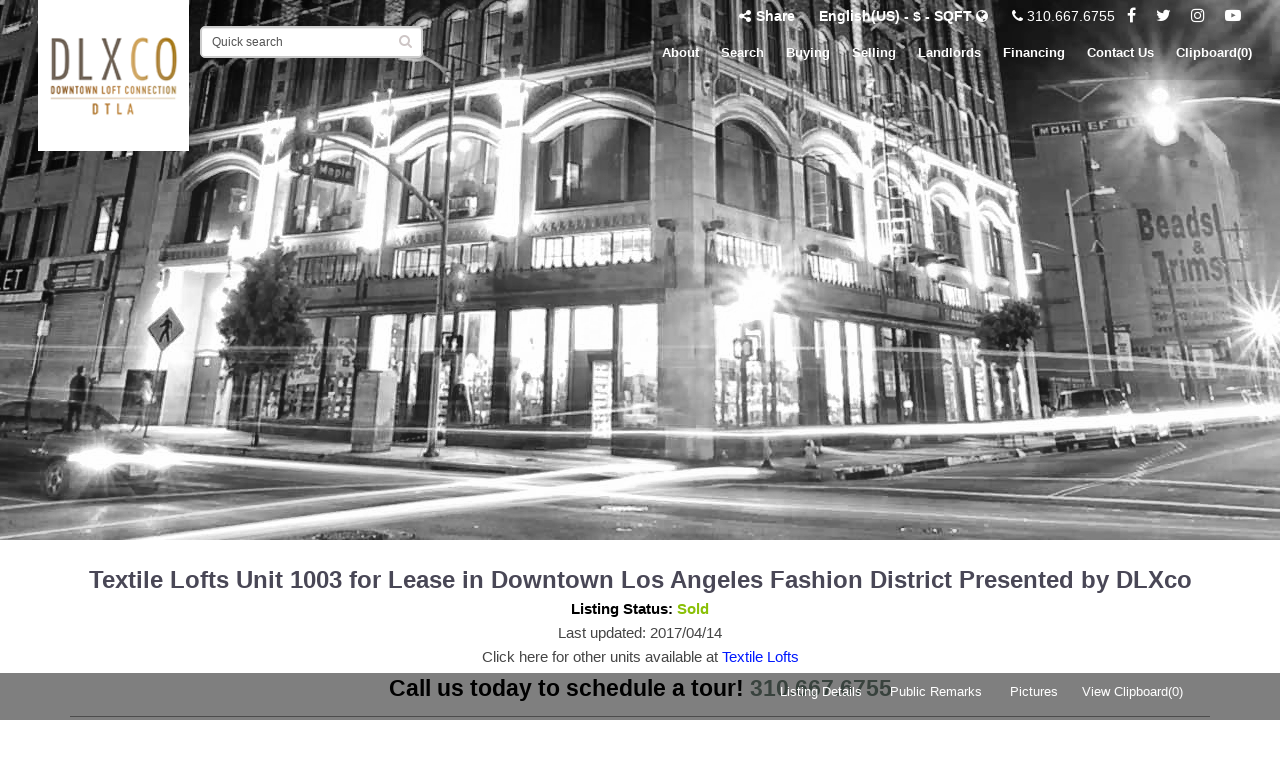

--- FILE ---
content_type: text/html; charset=UTF-8
request_url: https://www.downtownlaloftco.com/textile-lofts-condos-for-sale-lease-downtown-losangeles?mlsno=11-516153
body_size: 14072
content:

<!DOCTYPE html>
<html lang="en">
    <head>
    <meta charset="utf-8">
    <meta http-equiv="X-UA-Compatible" content="IE=edge">
    <meta name="viewport" content="width=device-width, initial-scale=1.0, user-scalable=1" />
    <meta name="google-site-verification" content="1E86UOcUX77ykWHUiqBrxmOpd05mI9y-iDxPMNTrCYo" />
    <link rel="shortcut icon" href="https://www.downtownlaloftco.com/favicon.ico">
    <link rel="icon" type="image/png" href="https://www.downtownlaloftco.com/images/favicon-32x32.png" sizes="32x32">
    <link rel="icon" type="image/png" href="https://www.downtownlaloftco.com/images/favicon-48x48.png" sizes="48x48">
    <link rel="icon" type="image/png" href="https://www.downtownlaloftco.com/images/favicon-16x16.png" sizes="16x16">
    <link rel="apple-touch-icon" sizes="76x76" href="https://www.downtownlaloftco.com/images/touch_icon_ipad.png">
       <link rel="apple-touch-icon" sizes="120x120" href="https://www.downtownlaloftco.com/images/touch_icon_iphone_retina.png">
       <link rel="apple-touch-icon" sizes="152x152" href="https://www.downtownlaloftco.com/images/touch_icon_ipad_retina.png">
       <link rel="alternate" href="https://www.downtownlaloftco.com/" hreflang="en-us" />
    <link href='https://fonts.googleapis.com/css?family=Open+Sans:400,300,600,700,800' rel='stylesheet'/>
    
           <title class="notranslate">Textile Lofts Unit 1003 for Lease in Downtown Los Angeles Fashion District Presented by DLXco</title>    
    <meta name="description" content="Textile Lofts Unit 1003 for Lease in Downtown Los Angeles Fashion District Presented by DLXco. Find all Textile Lofts for sale in Fashion District."/>    
        
             <link href="https://www.downtownlaloftco.com/css/front/bootstrap.min.css" rel="stylesheet"/>
    <link href='https://fonts.googleapis.com/css?family=Open+Sans:400,300,300italic,400italic,600,600italic,700,700italic,800' rel='stylesheet'>
    <link href='https://fonts.googleapis.com/css?family=Montserrat:400,700' rel='stylesheet'/>
    <link href='https://fonts.googleapis.com/css?family=Lato:400,700,300,900' rel='stylesheet'>
    <link rel="stylesheet" href="https://www.downtownlaloftco.com/css/front/font-awesome.min.css"/>
    <link rel="stylesheet" type="text/css" href="https://www.downtownlaloftco.com/css/front/common-min.css?v=1.1"/>
    <script src="https://www.downtownlaloftco.com/js/front/jquery.min.js"></script>
       <script src="https://www.downtownlaloftco.com/js/front/datepicker.js"></script>
       <script src="https://www.downtownlaloftco.com/js/front/custom.min.js" async></script>
        
    <script type="text/javascript">
    $(document).ready(function () {
        //Disable cut copy paste
        $('body').bind('cut copy paste', function (e) {
            e.preventDefault();
        });
        //Disable mouse right click
        $("body").on("contextmenu",function(e){
            return false;
        });
    });
    </script>
   
<style>
.sticky-container{position:fixed;left : 0px;top:230px;z-index:999;}
</style><div class="sticky-container">
 <!-- Go to www.addthis.com/dashboard to customize your tools -->
        <ul class="sticky">
            <li class="addthis_sharing_toolbox"></li>
        </ul>

</div>
    <style type="text/css">
    /* Paste this css to your style sheet file or under head tag */
    /* This only works with JavaScript, 
    if it's not present, don't show loader */
    .no-js #loader { display: none;  }
    .js #loader { display: block; position: absolute; left: 100px; top: 0; }
    .se-pre-con {
        position: fixed;
        left: 0px;
        top: 0px;
        width: 100%;
        height: 100%;
        z-index: 9999;
        background: url(https://www.downtownlaloftco.com/images/front/loader-64x/Preloader_8.gif) center no-repeat #fff;
    }
    </style>
    <script>
        $(window).load(function() {
            $(".se-pre-con").fadeOut("slow");
        });
    </script>
    


    <!-- Global site tag (gtag.js) - Google Analytics -->
    <script async src="https://www.googletagmanager.com/gtag/js?id=G-7NR1HYS7QS"></script>
    <script>
      window.dataLayer = window.dataLayer || [];
      function gtag(){dataLayer.push(arguments);}
      gtag('js', new Date());

      gtag('config', 'G-7NR1HYS7QS');
    </script>
    <script async src="https://www.googletagmanager.com/gtag/js?id=UA-7388465-2"></script>
<script>
  window.dataLayer = window.dataLayer || [];
  function gtag(){dataLayer.push(arguments);}
  gtag('js', new Date());

  gtag('config', 'UA-7388465-2');
</script>

    </head>
       <body onunload="" class="not-home-body">
        <div class="se-pre-con"></div>
        <div class="notranslate">
               
                    
<header class="not-home ">
   
    <div class="prrel">
        <div class=" logo">

            <a href="https://www.downtownlaloftco.com/#search_building" class="logo">
                <img src="https://www.downtownlaloftco.com/images/front/logo-transparent.png" alt="DLXco" width="151" height="151" title="DLXco"/ >
            </a>
        </div>
         <div class="phonebar">
            <a href="javascript:void(0)" style="color:white;margin-right:20px;font-weight:700;" id="share_menu"><i style="margin-right:5px;" class="fa fa-share-alt" aria-hidden="true"></i>Share</a>

            <a href="javascript:void(0)" id="language_menu">
                                <span>English(US) - $ - SQFT</span>
                <i class="fa fa-globe" aria-hidden="true"></i>
            </a>
            <div class="phoneno"><a href="tel:310.667.6755"><i class="fa fa-phone" aria-hidden="true"></i> 310.667.6755</a></div>
            <ul class="social-link-top">
                    <li><a target="_blank" class="icon" href="//facebook.com/DowntownLoftConnection/" title="Follow Us On Facebook"><i class="fa fa-facebook" aria-hidden="true"></i></a></li>
                    <li><a target="_blank"  class="icon" href="//twitter.com/tweetDLXco/" title="Follow Us On Twitter"><i class="fa fa-twitter" aria-hidden="true"></i></a></li>
                    <li><a target="_blank"  class="icon" href="//instagram.com/dlxco/" title="Follow Us On Instagram"><i class="fa fa-instagram" aria-hidden="true"></i></a></li>
                    <li><a target="_blank"  class="icon" href="//www.youtube.com/channel/UCA140qnFPh3mNEwkqD6ukLg" title="Follow Us On Youtube"><i class="fa fa-youtube-play" aria-hidden="true"></i></a></li>
                </ul>
            
        </div>
        <div class="col-xs-4 hidden-xs hidden-sm quick-search-desktop-container qsdc-scrolled-top">
    <input class="form-control input-sm" name="search_top_desktop" id="search_top_desktop" type="text" value="Quick search" onclick="if(this.value=='Quick search'){ this.value=''; $('.looking-glass').hide(); } " onblur="if(this.value!='Quick search'){ this.value='Quick search'; $('.looking-glass').show(); } ">
	<i class="fa fa-search looking-glass" aria-hidden="true" style="position: absolute;right: 10px; top: 7px;color: #cec6c6;"></i>
	
    <div class="searchAutoSuggstn" id="searchAutoSuggstnDesktop">
		<div class="topSearch-container autoSuggestor-container-shadow">
			<div class="topsearch-suggestionBox">
				<ul class="topSearchCont recentSearchContainer" id="topSearchContDesktop">
				</ul>
			</div>
		</div>
	</div>
</div>


<script type="text/javascript">
	  function showRecentSearchTopDesktop(){
		
		$('#topSearchContDesktop').html('');
		
		var limit = 4; 
		var searchitems = localStorage.getItem('_dlxcosearchHistory');
		if(searchitems){
			var items = JSON.parse(searchitems).reverse();
			if(items.length > 0){
				
				
				/*
				var img = jQuery('<img/>', {
					src: 'https://www.downtownlaloftco.com/images/front/clock.png',
					title: 'Recently Visited Buildings',
					alt: 'Recently Visited Buildings',
				});
				*/
				var img = jQuery('<i/>', {
					title: 'Recently Visited Buildings',
					class:'fa fa-clock-o'
				});
				
				
				var span = jQuery('<span/>', {
					title: 'Recently Visited Buildings',
					html: 'Recently Visited Buildings',
				});
				var li = jQuery('<li/>');
				img.appendTo(li);
				span.appendTo(li);
				$('#topSearchContDesktop').append(li);
				
			}
			for(var i = 0; i < items .length; i++) {
				if(i < limit){
					var obj = items[i];
					var a = jQuery('<a/>', {
						href: obj.url,
						title: obj.keyword.replace(/<[^>]+(>|$)/g, ""),
						html: obj.keyword,
						class:'hoverclick'
					});
					//make first as selected
					
					if(i==0){
						var li = jQuery('<li/>',{class:'selected'});
					}else{
						var li = jQuery('<li/>');
					}
					
					$(li).hover(function(){
						$('#topSearchContDesktop li').removeClass('selected');
						$(this).addClass('selected');
					});
					a.appendTo(li);
					$('#topSearchContDesktop').append(li);
				}
			}
		}
	}
	
	 $(document).ready(function(){
									
		 $('#search_top_desktop').focus(function(){
			
			
			//if($(this).val()=='Quick search'){
			if($(this).val()=='Quick search'){
				
				showRecentSearchTopDesktop();
			}
			var searchitems = localStorage.getItem('_dlxcosearchHistory');
			if(searchitems){
				var items = JSON.parse(searchitems);
				if(items.length > 0){
					$('#searchAutoSuggstnDesktop').addClass('open');
				}
			}
			
			
		});
		
		//search
		
		
		$("#search_top_desktop").keyup(function(e){
		
			if (e.keyCode == 38 || e.keyCode == 40 || e.keyCode == 13) { 
			
				return false;
			}
			

			var building_name = $("#search_top_desktop").val().trim();
			var notfound = 'No Results Found.';
			
			//if(building_name.length==0 || building_name=='Quick search'){
			if(building_name.length==0 || building_name=='Quick search'){
				showRecentSearchTopDesktop();
				return false;
			}
			   
			var url =  "https://www.downtownlaloftco.com/index/findbuildingtopsearch/name/"+building_name;

			var xhttp = new XMLHttpRequest();
			xhttp.onreadystatechange = function() {

				
				if (xhttp.readyState == 4 && xhttp.status == 200) {
					$("#topSearchContDesktop").html("");
					
					var responseText = xhttp.responseText;
					$("#topSearchContDesktop").html(responseText);
					addHoverEffect();
					$('#searchAutoSuggstnDesktop').addClass('open');
					
				}
			};
			xhttp.open("GET", url, true);
			xhttp.send();
		   
		   
		});	
		
		$('#search_top').blur(function(){
			if($(this).val()=='') {
				$('#searchAutoSuggstnTop').removeClass('open');
			}
		});
		
	 });
	 
	 $(document).click(function (e){
		var container = $('.quick-search-desktop-container');
			if (!container.is(e.target) && container.has(e.target).length === 0) {
				$('#topSearchContDesktop').html('');
				$('#search_top_desktop').val('Quick search');
				$('#searchAutoSuggstnDesktop').removeClass('open');
				
			}
				
	}); 
	
	$(window).load(function(){
		$('.quick-search-desktop-container').show();
	});
	
	 $(document).ready(function(){
		  $(document).on('click','#search_top_desktop',function (){
			 var text_value = $(this).val();
             if(text_value != ''){
				 $(this).val('');
			 }			 
		 });
		 
		 $(document).on('blur','#search_top_desktop',function (){
			 var text_value = $(this).val();
             if(text_value == ''){
				 $(this).val('Quick search');
			 }			 
		 });
		 
		
	
	
		 
	 });	


        function addHoverEffect(){
                $('#topSearchContDesktop li').first().addClass('selected');
		$('#topSearchContDesktop li').hover(function() {
			$('#topSearchContDesktop li').removeClass('selected');
			$(this).addClass('selected');
		});
	}



        
		 $("#search_top_desktop").keydown(function(e) {
		//alert(e.keyCode);
		if (e.keyCode == 13) { // enter
			//window.location.href = $("#topSearchContDesktop li.selected a").attr('href');
			
			var url =  $("#topSearchContDesktop li.selected a").attr('href');
			if(url!=undefined){
				window.location.href = $("#topSearchContDesktop li.selected a").attr('href');
			}
		}
		
		if (e.keyCode == 27) { // escape
			$("#search_top_desktop").val('').focus();
			$('#searchAutoSuggstnDesktop').removeClass('open');
			
		}
		
		
		
		if (e.keyCode == 38) { // up
			var selected = $("#topSearchContDesktop li.selected");
			$("#topSearchContDesktop li").removeClass("selected");
			if (selected.prev().length == 0) {
				selected.siblings().last().addClass("selected");
			} else {
				selected.prev().addClass("selected");
			}
			
		}
		if (e.keyCode == 40) { // down
			var selected = $("#topSearchContDesktop li.selected");
			$("#topSearchContDesktop li").removeClass("selected");
			if (selected.next().length == 0) {
				selected.siblings().first().next().addClass("selected");
			} else {
				selected.next().addClass("selected");
			}
			
		}
		
		
		
	});	
</script>
        <div class="navigation_right">
            <!-- Navigation Section Start -->   
            <section class="nav_sec">
                <nav class="navbar navbar-inverse right_nav">                     

                    <div class="navbar-collapse collapse" id="myNavbar">
                        

                        <ul class="nav navbar-nav ">
                            
                            
                            <li><a href="https://www.downtownlaloftco.com/about">About</a></li>
                            <li ><a href="https://www.downtownlaloftco.com/#search_building">Search</a></li>
                            <li><a href="https://www.downtownlaloftco.com/buying">Buying</a></li>
                            <li><a href="https://www.downtownlaloftco.com/listing-services">Selling</a></li>
                            <li><a href="https://www.downtownlaloftco.com/lease-listing-services">Landlords</a></li>
                            <li><a href="https://www.downtownlaloftco.com/financing">Financing</a></li>
                            <li><a href="https://www.downtownlaloftco.com/contact">Contact Us</a></li>
                            <li><a href="https://www.downtownlaloftco.com/clipboard">Clipboard(<span id="headclipcount">0</span>)</a></li>



                        </ul>   
                        
                    </div>
                </nav>
            </section>
            <!-- Navigation Section End -->     
        </div>
         <script>
        jQuery(window).load(function(){
            setTimeout(function(){jQuery('#myNavbar').show()},1000);
         }); 
        </script>
         </div>
        
     <style>
.modal-share{width:320px;}
.modal-share .modal-body .form-group label{margin-top:10px;}

.btn-facebook {
	color: #fff;
	background-color: #4C67A1;
}
.btn-facebook:hover {
	color: #fff;
	background-color: #405D9B;
}
.btn-facebook:focus {
	color: #fff;
}

.btn-twitter {
    background-color: #55acee;
    color: #fff;
}
.btn-twitter:hover {
	color: #fff;
	background-color: #6cb7f0;
}
.btn-twitter:focus {
	color: #fff;
}
#at4-share {
    z-index: 999!important;
}
</style>
<div class="switcher-cont">
      
	<div class="language-picker-container row" id="language-picker-container">
<div class="headings row">
<div class="col-lg-4 col-md-6 col-sm-12">
	<h2 class="title">Language</h2>
</div>
<div class="col-lg-4 col-md-6 col-sm-12">
	<h2 class="title">Currency</h2>
</div>
<div class="col-lg-4 col-md-6 col-sm-12">
	<h2 class="title">Measurement</h2>
</div>
</div>
	<!--<div class="language_picker_container">-->

	<ul class="language_picker col-lg-2 col-md-6 col-sm-12" name="language" id="site_language" >	
			<!--<li class="title">Language</li>-->
			<li><span><a code="en_US" currency="us_dollar" data-href="https://www.downtownlaloftco.com/textile-lofts-condos-for-sale-lease-downtown-losangeles?mlsno=11-516153" class="selected" href="javascript:void(0);">English(US)-$</a></span></li>
			<li><span><a code="en_UK" currency="uk_pound" data-href="https://uk.downtownlaloftco.com/textile-lofts-condos-for-sale-lease-downtown-losangeles?mlsno=11-516153"  href="javascript:void(0);">English(UK)-£</a></span></li>
			<li><span><a code="en_UKE" currency="uk_euro" data-href="https://uk.downtownlaloftco.com/textile-lofts-condos-for-sale-lease-downtown-losangeles?mlsno=11-516153"  href="javascript:void(0);">English(UK)-€</a></span></li>
			<li><span><a code="zh-Hant" currency="taiwan_dollar" data-href="https://tw.downtownlaloftco.com/textile-lofts-condos-for-sale-lease-downtown-losangeles?mlsno=11-516153"  href="javascript:void(0);">中文(台灣)-NT$</a></span></li>
			<li><span><a code="zh-Hans" code="zh-Hans" currency="chinese_yuan" data-href="https://cn.downtownlaloftco.com/textile-lofts-condos-for-sale-lease-downtown-losangeles?mlsno=11-516153"  href="javascript:void(0);">中文(简体)-¥</a></span></li>
	</ul>	
	<ul class="language_picker col-lg-2 col-md-6 col-sm-12" name="language" id="site_language" >		
			<li><span><a code="zh_HK" currency="hongkong_dollar" data-href="https://hk.downtownlaloftco.com/textile-lofts-condos-for-sale-lease-downtown-losangeles?mlsno=11-516153"  href="javascript:void(0);">中文(香港)-HK$</a></span></li>
			<li><span><a code="ko" currency="korean_won" data-href="https://ko.downtownlaloftco.com/textile-lofts-condos-for-sale-lease-downtown-losangeles?mlsno=11-516153"  href="javascript:void(0);">한국어-₩</a></span></li>
			<li><span><a code="es" currency="mexican_peso" data-href="https://es.downtownlaloftco.com/textile-lofts-condos-for-sale-lease-downtown-losangeles?mlsno=11-516153"  href="javascript:void(0);">Español-MEX$</a></span></li>
			<li><span><a code="sg" currency="singapore_dollar" data-href="https://sg.downtownlaloftco.com/textile-lofts-condos-for-sale-lease-downtown-losangeles?mlsno=11-516153"  href="javascript:void(0);">Singapore-SGP$</a></span></li>
		</ul>
		<!--</div>-->
				<!--<div class="language_dropbox_container">-->
		<ul name="language_dropbox" id="language_dropbox" class="col-lg-2 col-md-6 col-sm-12">
			<!--<li class="title">Currency</li>-->
			  <li class="active"><span><a site_currency="us_dollar"  href="javascript:void(0);">$</a></span></li>
			<li ><span><a site_currency="uk_pound"  href="javascript:void(0);">£</a></span></li>
			<li ><span><a site_currency="uk_euro"  href="javascript:void(0);">€</a></span></li>
			<li ><span><a  site_currency="taiwan_dollar" href="javascript:void(0);">NT$</a></span></li>
			<li  ><span><a site_currency="chinese_yuan"  href="javascript:void(0);">¥</a></span></li>
		</ul>
		
		<ul name="language_dropbox" id="language_dropbox" class="col-lg-2 col-md-6 col-sm-12">
			<li  ><span><a  site_currency="hongkong_dollar" href="javascript:void(0);">HK$</a></span></li>
			<li ><span><a site_currency="korean_won" href="javascript:void(0);">₩</a></span></li>
			<li ><span><a site_currency="mexican_peso"  href="javascript:void(0);">MEX$</a></span></li>
			<li ><span><a site_currency="singapore_dollar"  href="javascript:void(0);">SGP$</a></span></li>
			<li ><span><a site_currency="bitcoin"  href="javascript:void(0);">₿ Bitcoin</a></span><span style="font-size:12px; font-weight: 600; color:green;vertical-align: text-bottom;">*New </span></li>
		</ul>
		<!--</div>-->
		
				
		
		<!--<div class="unit_dropbox_container">-->
		<ul name="unit_dropbox" id="unit_dropbox" class="col-lg-2 col-md-6 col-sm-12">	  <!--<li class="title">Measurement</li>-->								
			<li ><span><a site_unit="sqm" href="javascript:void(0);">SQM</a></span></li>
			<li class="active"><span><a site_unit="sqft" href="javascript:void(0);">SQFT</a></span></li>
		</ul>
		<!--</div>-->
	</div>	

</div>

	
<!-- line modal -->
<div class="modal fade" id="squarespaceModal" tabindex="-1" role="dialog" aria-labelledby="modalLabel" aria-hidden="true">
	<div class="modal-dialog modal-sm modal-share">
		<div class="modal-content">
			<div class="modal-header">
				
				<h3 class="modal-title" id="lineModalLabel">Share the page</h3>
				<button type="button" class="close" data-dismiss="modal"><span aria-hidden="true">X</span><span class="sr-only">Close</span></button>
			</div>
			<div class="modal-body">
				<div id="response_message" style="display:none;"></div>
				<!-- content goes here -->
				<!--Facebook-->
<a href="https://www.facebook.com/sharer/sharer.php?u=https%3A%2F%2Fwww.downtownlaloftco.com%2Ftextile-lofts-condos-for-sale-lease-downtown-losangeles%3Fmlsno%3D11-516153" target="_blank">
<button type="button" class="btn btn-facebook"><i class="fa fa-facebook left"></i> Facebook </button>
</a>
<!--Twitter-->
<a href="https://twitter.com/intent/tweet?url=https%3A%2F%2Fwww.downtownlaloftco.com%2Ftextile-lofts-condos-for-sale-lease-downtown-losangeles%3Fmlsno%3D11-516153" target="_blank">
<button type="button" class="btn btn-twitter"><i class="fa fa-twitter left"></i> Twitter</button>
</a>
				<form action="https://www.downtownlaloftco.com/content/shareurl" name="shareurlform" id="shareurlform" method="post" >
				 <div class="form-group">
					<label for="recipientemail">Recipient Email</label>
					<input type="text" class="form-control" id ="recipientemail" name="recipientemail" placeholder="Enter Recipient Email" required>
					<span class="error1" id="recipientemailerror"></span>
				  </div>
				  <div class="form-group">
					<label for="senderemail">Your Email</label>
					<input type="text" class="form-control" id="senderemail" name="senderemail" placeholder="Your Email" required>
					<span class="error1 custm" id="senderemailerror"></span>
				  </div>
				   	<div class="form-group">
						<label for="message">Message</label>
						<textarea class="form-control" id="cmessage" name="message" placeholder="Enter Your Message" required>Check out this home I found on DLXco.com</textarea>
						<span class="error1" id="massegeerror"></span>

					 </div>

					  <div class="form-group">
					  <input type="hidden" id="shareurl" name="shareurl" value="https://www.downtownlaloftco.com/textile-lofts-condos-for-sale-lease-downtown-losangeles?mlsno=11-516153"/>
					   <input type="hidden" id="subject" name="subject" value="DLXco - Textile Lofts Unit 1003 for Lease in Downtown Los Angeles Fashion District Presented by DLXco"/>
					  </div>

					<div class="form-group row">
						<div class="col-md-6 col-sm-6 col-xs-6">
						  <button type="button" value="submit" name="sendemail" id="sendemail" class="btn btn-default">Send Message</button>
						 </div>
						<div class="col-md-6 col-sm-6 col-xs-6">					 
						   <div id="email_loader" style="display:none;"><img src="https://www.downtownlaloftco.com/images/front/email_loader.gif" alt="Loading ..."/>
						   </div>
						</div>
				   	</div>
				
				</form>
				</div>
			</div>
		</div>
	</div>

<script>
	function validateEmail(email) {
		var re = /^(([^<>()\[\]\\.,;:\s@"]+(\.[^<>()\[\]\\.,;:\s@"]+)*)|(".+"))@((\[[0-9]{1,3}\.[0-9]{1,3}\.[0-9]{1,3}\.[0-9]{1,3}\])|(([a-zA-Z\-0-9]+\.)+[a-zA-Z]{2,}))$/;
		return re.test(email.toLowerCase());
	}
jQuery('#sendemail').click( function(){
        if (document.getElementById("recipientemail").value == "" || !validateEmail(document.getElementById("recipientemail").value))
        {
             $("#recipientemailerror").html('Plaese enter valid email address.');
            var error_1 = 1;
        } else {
            $("#recipientemailerror").html('');
            var error_1 = 0;
        }
        if (document.getElementById("senderemail").value == "" || !validateEmail(document.getElementById("senderemail").value))
        {
            $("#senderemailerror").html('Plaese enter valid email address.');
            var error_2 = 1;
        } else {

            $("#senderemailerror").html('');
            var error_2 = 0;
        }


        if (error_1 == 1 || error_2 == 1) {
            return false;
        } else {
            $("#email_loader").show();
            var formURL =  $('#shareurlform').attr("action");
          
                $.ajax({
                    url: formURL,
                    type: 'POST',
                    data: $('#shareurlform').serialize(true),
                    mimeType: "multipart/form-data",
                    success: function (response)
                    { 
						console.log(response);
                        if (response =='SUCCESS')
                        {
                            $("#response_message").html('You message has been sent.');
                            $("#response_message").show().css({'color':'green'});
							$('#shareurlform').find('input:text,textarea').val('');
                        } else {
                            $("#response_message").html('An error occured. Please try again.');
							$("#response_message").show().css({'color':'red'});
                        }
                        $("#email_loader").hide();
                    },
					complete:function(){
						$("#email_loader").hide();
					}
                });
            
        }

    });
</script>
<script type="text/javascript">
jQuery(document).ready(function(){
    function alignModal(){
        var modalDialog = $(this).find(".modal-dialog");
       
        modalDialog.css("margin-top", Math.max(0, ($(window).height() - modalDialog.height()) / 2));
    }
    // Align modal when it is displayed
    jQuery(".modal").on("shown.bs.modal", alignModal);
    
    // Align modal when user resize the window
    jQuery(window).on("resize", function(){
        jQuery(".modal:visible").each(alignModal);
    });
});
</script>
     
     <div class="mobile-header clearfix">
        <div class="triger col-sm-1 col-xs-2 col-md-1 text-left triger-right hidden">
                <a href="javascript:void(0);"><img src="https://www.downtownlaloftco.com/images/menu-mobile.png"  alt="Menu"  ></a>
        </div>
        <div class="triger col-sm-1 col-xs-2 col-md-1 text-left triger-listing hidden">
                <a href="javascript:void(0);"><img src="https://www.downtownlaloftco.com/images/menu-mobile.png"  alt="Menu"  ></a>
        </div>
                
                
        <div class="logo-mobile col-sm-10 col-xs-8 col-md-10 text-center">
            <div class="row">
                <div class="col-sm-3 col-xs-3 col-md-3">&nbsp;</div> 
                <div class="col-sm-6 col-xs-6 col-md-6 text-center">
                    <a class="mobile-logo" href="https://www.downtownlaloftco.com/"><img src="https://www.downtownlaloftco.com/images/original-logo.png" alt="Logo" width="80" height="80" /></a>
                </div> 
                <div class="col-sm-3 col-xs-3 col-md-3 text-right" style="padding-right:6px">
                    <style>
a.social-trigger.ipad{display:block;}
a.social-trigger.ipad img {
    height: inherit !important;
    width: inherit!important;
	
}
.social_share_content{
background: rgba(255,255,255,0.8);
position: fixed;
top: 0;
left: 0;
right: 0;
bottom: 0;
}
.social_share_content_body {
    width: 95%;
    height: 100%;
    margin: 6% auto;
    text-align: center;
    overflow: auto;
}

.social_share_content .social_share_content_body a {
    width: 100%;
    max-width: 140px;
    margin: 5px;
    display: inline-block;
    background: #000;
    color: #FFF;
    height: 140px;
}
.social_share_content  a span {
    display: block;
    width: 60px;
    height: 60px;
    margin: 40px auto;
    text-indent: -99999em;
    background: url('images/front/sprite-social-mobile.png') no-repeat left center;
}
.social_share_content a.link-twitter span {
    background-position: -64px 0;
}
.social_share_content a.link-email span {
    background-position: -131px 0;
}
.social_share_content a.link-chat span {
    background-position: -211px 0;
}
.social_share_content .social_share_content_body .close-social-modal{
	cursor: pointer;
    font-size: 20px;
    color: #FFF;
    margin: 5px auto 0;
    padding: 20px 0;
    line-height: ;
    text-align: center;
    background: #000;
    width: 100%;
    max-width: 600px;
}

a.social-trigger img{
	margin-bottom: -15px;
}
@media only screen and (max-width: 1024px) and (min-width: 768px){
	a.social-trigger img{
		vertical-align: middle;
		margin-top: 20px;
	}
	
}

</style>
<a class="social-trigger desktop" href="javascript:void(0)" onclick="$('#social_share').show();"><img src="https://www.downtownlaloftco.com/images/front/open-social.png" alt="Share" /></a>
<a class="social-trigger ipad" href="javascript:void(0)" onclick="$('#social_share').show();"><img src="https://www.downtownlaloftco.com/images/front/ipad-icon.png" alt="Share" /></a>






<div class="social_share_content" id="social_share" style="display:none;">
	<div class="social_share_content_body">
		<h5>SHARE ON</h5>
		<a href="href="https://www.facebook.com/sharer/sharer.php?u=https://www.downtownlaloftco.com/textile-lofts-condos-for-sale-lease-downtown-losangeles?mlsno=11-516153" target="_blank" title="Share on Facebook" class="link-facebook addthis_button_facebook">
		<span>Share on Facebook</span>
		</a>
		<a href="https://twitter.com/intent/tweet?url=https://www.downtownlaloftco.com/textile-lofts-condos-for-sale-lease-downtown-losangeles?mlsno=11-516153" target="_blank" title="Share on Twitter" class="link-twitter addthis_button_twitter">
		<span>Share on Twitter</span>
		</a>
		<a href="mailto:?subject=Textile Lofts Unit 1003&body=https://www.downtownlaloftco.com/textile-lofts-condos-for-sale-lease-downtown-losangeles?mlsno=11-516153" class="link-email" title="Email to a friend">
		<span>Email to a friend</span>
		</a>
			
					<!--<a href="sms:?body=Textile Lofts Unit 1003 " class="link-chat" title="SMS">-->
			<a href="#" class="link-chat" title="SMS" onclick="generate_link(this, 'mobile')">
				
		<span>SMS</span>
		</a>
		<div class="close-social-modal" onclick="$('#social_share').hide();">DONE</div>
	</div>
</div>

<script>
	function generate_link(obj, argText)
	{
	console.log('https://www.downtownlaloftco.com/textile-lofts-condos-for-sale-lease-downtown-losangeles?mlsno=11-516153');
	/*
        var emailSubject = 'Textile Lofts Unit 1003';
        
        let currentUrl ='https://www.downtownlaloftco.com/textile-lofts-condos-for-sale-lease-downtown-losangeles?mlsno=11-516153';
        let message = emailSubject + ' ' + currentUrl;
        
        
        let smsBody = encodeURIComponent(message);
        
        let isIOS = /iPhone|iPad|iPod/i.test(navigator.userAgent);
        let smsLink = isIOS ? 'sms:&body=' + smsBody : 'sms:?body=' + smsBody;
        
        window.location.href = smsLink;
	*/
	
	
		var el=$(obj);
		///el.attr('href', link);
		//return false;
		$.ajax({
			type: "POST",
	    	data: { url: window.location.href },
			url: 'https://www.downtownlaloftco.com' + '/index/getsorturl',
			success: function(data){ 
			//	console.log(data);
				//el.attr('href', data);
				
                var shortUrl = data.trim();
                console.log('shortUrl'+shortUrl);
                var emailSubject = 'Textile Lofts Unit 1003';
                var bodyText = emailSubject + " " + data;
                
              
                let message = emailSubject + ' ' + shortUrl;
                
                
                let smsBody = encodeURIComponent(message);
                
                let isIOS = /iPhone|iPad|iPod/i.test(navigator.userAgent);
                let smsLink = isIOS ? 'sms:&body=' + smsBody : 'sms:?body=' + smsBody;
                
                window.location.href = smsLink;
			
			/*
			
				var  link = '';
				if(argText=='ios')
				{
			    
			      link = 'sms:&body=' + encodeURIComponent(bodyText);
				  //var link='sms:&body='+'Textile Lofts Unit 1003'+ ' '+data;
				}else if(argText=='mobile')
				{
				 // var link='sms:?body='+'Textile Lofts Unit 1003'+ ' '+data;
				   link = 'sms:?body=' + 'SUBSCRIBE NOW bodyText';
				
				}
			
				*/
				///el.attr('href', link);
			//	window.location.href=link;
			
			}
		}); 
		
		///el.attr('href', link);
	}
	
</script>                </div> 
            </div>
        </div> 
        <div class="triger col-sm-1 col-xs-2 col-md-1 text-right triger-left">
                <a href="javascript:void(0);"><img src="https://www.downtownlaloftco.com/images/menu-mobile.png"  alt="Menu" ></a>
        </div>
    </div>
</header>

                    <div class="banner inner-slider">
                                <ul class="bxslider clearfix propertyindex">        
                     
                                                <li style="background: #BBBEC6 url('https://www.downtownlaloftco.com/img/property/1475802118_1_pe.jpg') no-repeat; background-size: cover; background-position: center center;cursor:pointer;">                  
                            <div class="overlay"></div>
                                                </li>
                                            <li style="background: #BBBEC6 url('https://www.downtownlaloftco.com/img/property/1475802118_2.jpg') no-repeat; background-size: cover; background-position: center center;cursor:pointer;">                  
                            <div class="overlay"></div>
                                                        <div class="testimonial">Anh provided me with quality service and guidance throughout the selling process.  I felt I was in good hands and received strong advice. As a result the sales process went very smoothly. Anh made sure that all issues that arose were dealt with swiftly and fairly. I felt that my interests throughout the process were well protected.                                    <span class="client_name">D.Whetter</span>
                                </div>
                                                </li>
                                            <li style="background: #BBBEC6 url('https://www.downtownlaloftco.com/img/property/1475802118_3.jpg') no-repeat; background-size: cover; background-position: center center;cursor:pointer;">                  
                            <div class="overlay"></div>
                                                        <div class="testimonial">Anh provided me with quality service and guidance throughout the selling process.  I felt I was in good hands and received strong advice. As a result the sales process went very smoothly. Anh made sure that all issues that arose were dealt with swiftly and fairly. I felt that my interests throughout the process were well protected.                                    <span class="client_name">D.Whetter</span>
                                </div>
                                                </li>
                                        
            </ul>           
        </div>
        <div class="bannertxt listing-page">
            <h1>Textile Lofts Unit 1003 for Lease in Downtown Los Angeles Fashion District Presented by DLXco</h1>    
        </div>
                <script>

     function getCookie(name) {
            var regexp = new RegExp("(?:^" + name + "|;\s*" + name + ")=(.*?)(?:;|$)", "g");
            var result = regexp.exec(document.cookie);
            return (result === null) ? null : result[1];
        }
        function writeCookie(name, value) {
            var expiry = new Date();
            expiry = new Date(expiry.getTime() + 1000 * 60 * 60 * 24 * 365);
            document.cookie = name + '=' + value + '; expires=' + expiry.toGMTString() + ';domain=.downtownlaloftco.com;path='+'/';
           //document.cookie = name + '=' + value + '; expires=' + expiry.toGMTString() + ';domain='+FRONT_COOKIE_DOMAIN+';path='+'/';
        }
        
        function writeCurrencyCookie(name, value){
            var expiry = new Date();
            expiry = new Date(expiry.getTime() + 1000 * 60 * 60 * 24 * 365);
            document.cookie = name + '=' + value + '; expires=' + expiry.toGMTString() + ';domain=.downtownlaloftco.com;path='+'/';
        }
        
        
     $(document).ready(function () {
     
       

        $('.language_picker li a').click(function () {
            
             var code = $(this).attr('code');
             var currency = $(this).attr('currency');
             var url = $(this).attr('data-href');
            
             writeCookie('site_language', code);
             writeCookie('site_currency', currency);
            
            
            
            if(code=='en_US'){
                writeCookie('site_unit','sqft');
            }else{
                writeCookie('site_unit', 'sqm');
            }
            
            var language = $(this).html();  
            var currency= jQuery('#language_dropbox li.active a').text();
            var unit = jQuery('#unit_dropbox li.active a').text();
            
            var languageArray = language.split("-");
            
            var language_menu_text = languageArray[0]+' - '+currency+' - '+unit;
            
            $('#language_menu span').html(language_menu_text);
            
            
            window.location.href = url;
            


        });
        
        jQuery('#language_dropbox li a').click(function () {
            writeCurrencyCookie('site_currency',  jQuery(this).attr('site_currency')); 
            window.location.reload();
        });
        jQuery('#unit_dropbox li a').click(function () {    
             writeCurrencyCookie('site_unit',  jQuery(this).attr('site_unit')); 
             window.location.reload();
        });
    
         $('#language_menu').click(function () {
            if($('#language_menu').hasClass('active')==false){
                 $('#language_menu').addClass('active');
                  $('#language-picker-container').slideDown(500);
                  return false;
             }
             if($('#language_menu').hasClass('active')==true){
                 
                  $('#language-picker-container').slideUp(500,function(){
                    $('#language_menu').removeClass('active');
                    return false;
                  });
             }
        });
    });
</script>
<script>
    $(document).ready(function () {
        if (/Android|webOS|iPhone|iPad|iPod|BlackBerry|IEMobile|Opera Mini/i.test(navigator.userAgent) == false) { //if desktop
            $('ul.bxslider li').click(function () {
                window.location.href = 'https://www.downtownlaloftco.com/#search_building';
            });
        } else {

            $('ul.bxslider li').click(function () {
                window.location.href = 'https://www.downtownlaloftco.com/';
            });
        }

        var isHome = 0;
        isHome = parseInt(0)
        if (/Android|webOS|iPhone|iPad|iPod|BlackBerry|IEMobile|Opera Mini/i.test(navigator.userAgent) == true && isHome == 1) { //if mobile
            $('header').addClass('fixed');
        }
        if ($('#contact_number').length > 0) {
            $('#contact_number').html('310.667.6755');
        }
                
          
           
       $(".switcher-cont a").click(function(){
           $(this).addClass("active");
       })
       
        jQuery('.language_picker_select a').click(function(){ 
            var site_currency =  $(this).attr('site_currency');
            var site_unit =  $(this).attr('site_unit');
            var code = $(this).attr('code');
            var url = $(this).attr('data-href');
            writeCookie('site_unit',  site_unit);       
            writeCookie('site_language', code);
            writeCookie('site_currency', site_currency);
            window.location.href = url;

        });
        jQuery('.scroll-down-to-next,.home-back-link a.back-top').click(function(){
            jQuery("html, body").stop().animate({scrollTop:jQuery('.container').offset().top}, 500, 'swing');
            
        });
        jQuery('a.back-top.property-back-top').click(function(){
            jQuery("html, body").stop().animate({scrollTop:0}, 500, 'swing');
            
        });




    });
    
   jQuery(function( $ ){

   		$("#share_menu").click(function(){
	   		$('#squarespaceModal').modal('show');
	       
		});
	});

</script>       </div>    
        <div class="content_after_banner">
        
<link href="https://www.downtownlaloftco.com/css/front/owl.carousel.css" rel="stylesheet"/>	
<style type="text/css">
    .goog-te-banner-frame.skiptranslate {
        display: none !important;
    }
    #video_container{
	width:100%;
    }
	.modal-backdrop.fade.in {
    z-index: 99;
}
</style>
<div class="container">
    <div class="middle_section inner-page">		
        <div class="row">
            <div class="col-lg-12 col-md-12 col-sm-12">

                <div class="listing_box notranslate">
                    
                    <h3 class="siddhant2011-03-25">Listing Status: <span>Sold</span> <span style="color: green; font-size: 13px;"></span><span style="color: green; font-size: 13px;"></span></h3>
										  <p>Last updated: 2017/04/14</p>
										
					<!-- <p>Last updated: 04/14/2017</p>-->
					
                    <p>Click here for other units available at <a href="https://www.downtownlaloftco.com/textile-lofts-condos-for-sale-lease-downtown-losangeles">Textile Lofts</a></p>
                    <div class="seprater col-lg-12 col-md-12 col-sm-12 col-xs-12 text-center">	
                        <!-- Go to www.addthis.com/dashboard to customize your tools -->
						                    </div>
                    <h3 class="schedule-tour">Call us today to schedule a tour! <a href="tel:310.667.6755">310.667.6755</a></h3>

                </div>
                <!-- Code provided by Google -->
                <div class="notranslate lang_trans">
                <!--<select class="translation-links selectpicker">
                                <option value="English">English</option>
                                <option value="Chinese (Simplified)">Chinese (Simplified)</option>
                                <option value="Chinese (Traditional)">Chinese (Traditional)</option>
                                <option value="French">French</option>
                                <option value="German">German</option>
                                <option value="Korean">Korean</option>
                                <option value="Spanish">Spanish</option>
                        </select> -->
                </div>
                <div id="google_translate_element" style="display:none;"></div>
                <script type="text/javascript">
                    function googleTranslateElementInit() {
                        new google.translate.TranslateElement({pageLanguage: 'en', layout: google.translate.TranslateElement.InlineLayout.SIMPLE, autoDisplay: false}, 'google_translate_element');
                    }
                </script>
                <script src="//translate.google.com/translate_a/element.js?cb=googleTranslateElementInit" type="text/javascript">
                </script>

                <!-- Flag click handler -->
                          
                <div class="address_section">
                    <div class="row notranslate">
                        <div class="col-lg-8 col-md-8 col-sm-8">
                            <div class="containt notranslate">
                                <h2 class="makeBigger">Textile Lofts Unit No: 1003</h2>
                                <p>
								315 E 8th St								
								</p>
                                <p>Los Angeles, CA 90014</p>
                            </div>
                            <div class="containt notranslate">
                                                                <p>Offerred At: $1,555</p>
                                                                    <p>Sold Price: $1,525</p>
                                                                
                                                                                                									
									<p>Sold Date: 2011/03/31</p>
																                                
											
									<p>List Date:2011/03/25</p>
									
																
                                <p>List Price/SQFT: $2.36</p>
                                																	<p>Leased Price/SQFT: $2.31</p>
																                                    <p>Days on Market: 6</p>
								

                            </div>
                            <div class="containt">
                                <p>Bedrooms: 1</p>
                                <p>Baths: 1</p>
                                <p>SQFT: 660</p>
                                <p>Pet Friendly: Yes</p>
                                                                <p>Laundry: Inside									</p>
                                                            <p>Parking Space(s): 1</p>
                                <p>Mills Act: Yes</p>
                                <p>Live Work: Yes </p>
                            </div>
                        </div>
                        <div class="col-lg-4 col-md-4 col-sm-4">
                            <div class="linc_box">
                                <ul>
                                                            <li><a href="https://www.downtownlaloftco.com/clipboard"><span><img src="https://www.downtownlaloftco.com/images/front/clipboard.gif"></span>View clipboard (<span id="countClip" style="padding: 0 0px 0 0 !important;">0</span>)</a></li>
                                    <li  class="desktop_call"><span><img src="https://www.downtownlaloftco.com/images/front/phone.png"></span>Call us at 310.667.6755</li>
                                    <li class="mobile_call" style="display:none;"><a href="tel:310.667.6755"><span><img src="https://www.downtownlaloftco.com/images/front/phone.png"></span>Call us at 310.667.6755</a></li>
                                </ul>									
                            </div>	
                        </div>


                    </div>
                                        
                                        
                    <div class="row">
                        <div class="col-lg-12 col-md-12 col-sm-12 public_remarks">
                            <div class="text_border">
                                <div class="text_box">
                                    <p>Beautifully designed live/work loft at the Historic Textile Building in downtown’s Fashion District. This unit features a separate bedroom area, large bathroom and remodeled kitchen with Bosch appliances, including a washer/dryer.  The parking space is large enough to hold two cars. This loft shares the amenities with the Santee Village and includes a gym, swimming pool, rooftop spas, patios and BBQs, dog run and courtyard seating.</p>
                                </div>

                                <div class="text_box notranslate">
                                    <p>Constructed: 
                                        William Douglas Lee - 1928
                                    </p>

                                    <p>
                                        Modernized: Forest City Residential West Group - 2005                                    </p>	

                                    <p>Click here for more information about <a href="https://www.downtownlaloftco.com/textile-lofts-condos-for-sale-lease-downtown-losangeles">Textile Lofts</a></p>
                                </div>

                                <div class="text_box notranslate">
                                                                                                                <p>Listing courtesy of  Bill Cooper  from Keller Williams Hollywood Hills</p>
                                                                        <p>Photos courtesy of CLAW MLS</p>
                                    <p>Information deemed accurate but is not gauranteed. <a href="https://www.downtownlaloftco.com/disclaimer">(Disclaimer)</a> </p>
                                </div>
                                    
                            </div>
                        </div>
                    </div>
                    					                    <div class="row picture_div notranslate">
                        <div class="col-lg-12 col-md-12 col-sm-12">
                            <!--start slider--->
                            <div class="imgcont" id="mls-images">	
                            <div id="listing-image-loader" class="a-center"><img src="https://www.downtownlaloftco.com/images/front/listing-image-loader.gif" title="Loading Images" alt="Loading Images" /></div>
                           	 
                            </div>
                        </div>
                    </div>
                    <br/>
                </div>
            </div>		
        </div>

        <span class="desktopv notranslate">
            <nav role="navigation" class="navbar navbar-default navbar-fixed-bottom" style="margin-bottom:-12px;">    
                <div id="navbarCollapse1" class="navbar-collapse collapse" style="background:rgba(0, 0, 0, .5) !important; color:#000 !important;">
                    <div class="container">
                        <ul class="nav navbar-nav ul_bmenu" style="margin-bottom: 2px !important;">
                            <li><a href="#" class="listd">Listing Details</a></li>
                            <li><a href="#" class="publicr">Public Remarks</a></li>		
                                                        <li><a href="#" class="picture">Pictures</a></li>				
                            					
                            <li style="float: right !important;"><a href="https://www.downtownlaloftco.com/clipboard" class="clip_view">View Clipboard(<span id="countClipd" style="padding: 0 0px 0 0 !important;">0</span>) </a>-</li>

                        </ul>

                    </div>		  
                </div>		  
            </nav>
        </span>

        <span class="mobilev notranslate">
            <nav role="navigation" id="footermenulisting">    
                <!-- Collection of nav links and other content for toggling -->
               
                    <ul class="nav navbar-nav">
                        <li><a href="javascript:void(0)" class="listd">Listing Details</a></li>
                        <li><a href="javascript:void(0)" class="publicr">Public Remarks</a></li>		
                                                        <li><a href="javascript:void(0)" class="picture">Pictures</a></li>
                            					
                        <li><a href="https://www.downtownlaloftco.com/clipboard" class="">View Clipboard(<span id="countClipm" style="padding: 0 0px 0 0 !important;">0</span>)</a></li> 
                        <li><a href="tel:310.667.6755" class="">Call Us at 310.667.6755 </a></li>				
                    </ul>            
            </nav>
        </span>
		    </div>
			

	
    <script>
        $('#addclip,#addclipd,#addclipm').click(function (event) {
            event.preventDefault();
            $.ajax(this.href, {
                success: function (data) {
                    $('#countClip').html(data);
                    $('#countClipd').html(data);
                    $('#countClipm').html(data);
                    $('#headclipcount').html(data);
                    $('#addcliptext').show();
                    $('#addcliptextd').show();
                    $('#addcliptextm').show();
                    $('#addclip').hide();
                    $('#addclipd').hide();
                    $('#addclipm').hide();
                },
                error: function () {
                    alert('An error occurred');
                }
            });
        });

        $('#requestclip,#requestclipd,#requestclipm').click(function (event) {
            event.preventDefault();
            $.ajax(this.href, {
                success: function (data) {
                    history.pushState(null, null, window.location.href);
                    window.location.href = data;
                },
                error: function () {
                    alert('An error occurred');
                }
            });
        });
    </script>	

    <script>
        var winWid = $(window).width();
        if (winWid > 767) {
            $('.listd').click(function () {
                $('.show_div').hide();
                $('html, body').animate({scrollTop: $(".address_section").offset().top - 187});
                return false;
            });

            $('.publicr').click(function () {
                $('.show_div').hide();
                $('html, body').animate({scrollTop: $(".public_remarks").offset().top - 167});
                return false;
            });

            $('.agentci').click(function () {
                $('.show_div').hide();
                $('html, body').animate({scrollTop: $(".mtext_box:last").offset().top - 150});
                return false;
            });

            $('.picture').click(function () {
                $('.show_div').hide();
                $('html, body').animate({scrollTop: $(".picture_div").offset().top - 160});
                return false;
            });

            $('.reqas,.altc,.viewc,.callua').click(function () {
                $('.show_div').hide();
                $('html, body').animate({scrollTop: $(".address_section").offset().top - 187});
                return false;
            });


        } else {

            $('.listd').click(function () {
                $('.show_div').hide();
                $('html, body').animate({scrollTop: $(".address_section").offset().top - 110});
                return false;
            });

            $('.publicr').click(function () {
                $('.show_div').hide();
                $('html, body').animate({scrollTop: $(".public_remarks").offset().top - 110});
                return false;
            });

            $('.agentci').click(function () {
                $('.show_div').hide();
                $('html, body').animate({scrollTop: $(".mtext_box:last").offset().top - 100});
                return false;
            });

            $('.picture').click(function () {
                $('.show_div').hide();
                $('html, body').animate({scrollTop: $(".picture_div").offset().top - 110});
                return false;
            });

            $('.reqas,.altc,.viewc,.callua').click(function () {
                $('.show_div').hide();
                $('html, body').animate({scrollTop: $(".linc_box").offset().top - 120});
                return false;
            });
        }
    </script>

    <script>
        $(document).ready(function () {
            $('.navbar-header:last').click(function () {
                $('.show_div').slideToggle();
            });
        });
    </script>
    <style>
        .nav>li>a {padding: 4px 12px;line-height: 29px;}
    </style>
	
    <script type="text/javascript">
    	$(window).load(function () {
    		
    		var imageLoadUrl = 'https://www.downtownlaloftco.com/property/getimages/mlsno/11-516153/count/4/imgtitle/Textile Lofts Unit No: 1003'; 
	    	$.ajax({
	            url: imageLoadUrl ,
	            type: 'POST',
	            contentType: false,
	            success: function (data, textStatus, jqXHR){
	            	$('#listing-image-loader').hide();
	            	$('#mls-images').html(data);
	            }
	       });
	      
       });
                   
</script>



   <script>
   $(document).ready(get_owlcarousel);

	function device(){
		  testExp = new RegExp('Android|webOS|iPhone|iPad|' +
					   'BlackBerry|Windows Phone|'  +
					   'Opera Mini|IEMobile|Mobile' , 
					  'i');
		if (testExp.test(navigator.userAgent))
			return true;  
		else
			return false;
	}  
 
	 function get_carouselwindow_width(){
				if($(window).width() < 600){
					return 1;
				}else if($(window).width() < 1000){
					return 2;
				}else if($(window).width() < 1200){
					return 3;
				}else{
					return 5;
				}
	}
	
function get_owlcarousel(){
		var RListingitem_count = '0';

		if(RListingitem_count <= get_carouselwindow_width()){
				
			var loop_status = false;
			var autoplay_status = false;
			var nav_status = false;
			var stage_padding = 0;

		}else{
			var loop_status = true;
			var autoplay_status = true;
			var nav_status = true;
			var stage_padding = 30;
		}
		if(device()){
			var owlCarousel = $("#artist-slider").owlCarousel({
				stagePadding: stage_padding,
				items :2,
				lazyLoad : true,
				navigation : true,
				responsiveClass:true,
				loop:loop_status,
				nav: nav_status,
				autoplay:autoplay_status,
				autoplayTimeout:2000,
				autoplayHoverPause:true,
				responsive:{
					0:{
						items:1
						},
					600:{
						items:2
						},
					1000:{
						items:3
						},
					1200:{
						items:5
					}
				}
			});		
		}else{
			var owlCarousel = $("#artist-slider").owlCarousel({
				items :5,
				lazyLoad : true,
				navigation : true,
				responsiveClass:true,
				loop:loop_status,
				autoplay:autoplay_status,
				autoplayTimeout:2000,
				autoplayHoverPause:true,
				navigationText: ["<img src='https://www.downtownlaloftco.com/images/arrow-back.png'>","<img src='https://www.downtownlaloftco.com/images/arrow-forward.png'>"],
				nav: nav_status,
				navText: ["<img  src='https://www.downtownlaloftco.com/images/arrow-back.png'>","<img src='https://www.downtownlaloftco.com/images/arrow-forward.png'>"],
				responsive:{
					0:{
						items:1
						},
					600:{
						items:2
						},
					1000:{
						items:3
						},
					1200:{
						items:5
					}
				}
			});		
		}
		owlCarousel.mouseover(function(){
		  owlCarousel.trigger('stop.owl.autoplay');
		});

		owlCarousel.mouseleave(function(){
		  owlCarousel.trigger('play.owl.autoplay',[1000]);
		});	
	
}
</script>

<link rel="stylesheet" href="https://cdnjs.cloudflare.com/ajax/libs/lightgallery/1.3.2/css/lightgallery.css" />
<script src="https://cdnjs.cloudflare.com/ajax/libs/lightgallery/1.3.2/js/lightgallery.js"></script>
<script src="https://www.downtownlaloftco.com/js/front/owl.carousel.js"></script>
<script type="text/javascript">
    function setLangCookie(name,value,days) {
        var expires = "";
        if (days) {
            var date = new Date();
            date.setTime(date.getTime() + (days*24*60*60*1000));
            expires = "; expires=" + date.toUTCString();
        }
        document.cookie = name + "=" + (value || "")  + expires + ";domain=.downtownlaloftco.com;path=/";
    }
    function getLangCookie(name) {
        var nameEQ = name + "=";
        var ca = document.cookie.split(';');
        for(var i=0;i < ca.length;i++) {
            var c = ca[i];
            while (c.charAt(0)==' ') c = c.substring(1,c.length);
            if (c.indexOf(nameEQ) == 0) return c.substring(nameEQ.length,c.length);
        }
        return null;
    }
    function eraseLangCookie(name) {   
        document.cookie = name+'=; Max-Age=-99999999;';  
    }

      $(document).ready(function(){
        
        /*
        $('.language_picker li a').click(function(){
             
            setLangCookie('googtrans',langcookie,-15);
            var lang = 'English';
             var code = $(this).attr('code');
             if(code=='en_US' || code=='en_UK' || code=='en_UKE' || code=='sg'){
                langcookie = '/en/en';
                 lang = 'Chinese';
             }
            if(code=='zh-Hant'){
                lang = 'Traditional Chinese';
                langcookie = '/en/zh-TW';

            }
            if(code=='zh-Hans'){
                lang = 'Simplified Chinese';
                langcookie = '/en/zh-CN';
            }
            if(code=='zh-HK'){
                lang = 'Chinese';
                langcookie = '/en/zh-HK';

            }
            if(code=='ko'){
                lang = 'Korean';
                langcookie = '/en/ko';
            }
            
            if(code=='es'){
                langcookie = '/en/es';
            }
           
            setLangCookie('googtrans',langcookie,15);
             $('.goog-te-menu-frame:first').contents().find('span.text:contains('+ lang +')').get(0).click();
        }); 

        */



      });
      /*
        $(window).load(function () {
                    console.log('window loaded');
                    var lang = '';

                    var frameid;
                    $('iframe').each(function(i,ele){
                        if($(ele).attr('id')!=undefined){
                            if($(ele).attr('id').includes('_') ){
                                frameid = $(ele).attr('id');
                            }
                        }
                    });

                    var $frame = $('.goog-te-menu-frame:first');
                    var frameidnew = "#"+frameid;

                    $(frameidnew).load(function(){
                        if(typeof($(frameidnew).contents().find('span.text:contains('+ lang +')').get(0))!="undefined"){
                            $(frameidnew).contents().find('span.text:contains('+ lang +')').get(0).click();
                        }
                    });
                });
        */
    
</script>        
        </div>
        <footer class="notranslate">
        	 
 <div class="container  other-home-footer ">
	<div class="row">
		<div class="col-sm-6 col-md-6 col-lg-6">
		<div class="f_left footer-block-left">
			<div class="col-md-12">
				<a href="https://www.downtownlaloftco.com/#search_building" class="logo">
					<img src="https://www.downtownlaloftco.com//images/front/logo-transparent.png" alt="DLXCO" width="151" height="151" title="DLXCO"/>
				</a>
			</div>
			<div class="col-md-12">
				<div class="copyright-box">
					<p>Copyright&nbsp;Downtown Loft Connection, Inc.&nbsp;&copy;&nbsp;2026</p>
					<p>DRE License No: 01465571</p>
					<style>
					    .copyright-box address p { color: #333; }
					</style>
					<address>
					    <a href="https://goo.gl/maps/NuUA5tnVpenKoeeR7" target="_blank">
    						<p>118 N. Larchmont Blvd</p>
    						<p>Los Angeles CA 90004<p>
    						<p>310-667-6755<p>
						</a>
					</address>
				</div>
			</div>
		</div>
		<img class="footer-logo" src="https://www.downtownlaloftco.com/images/kw.png" alt="Keller williams" width="250" height="63" title="Keller williams"/>		
		</div>
		<div class="col-sm-6 col-md-6 col-lg-6">
			<div class="social-links">
				<ul>
					<li><a target="_blank" class="icon" href="//facebook.com/DowntownLoftConnection/" title="Follow Us On Facebook"><i class="fa fa-facebook" aria-hidden="true"></i></a></li>
					<li><a target="_blank"  class="icon" href="//twitter.com/tweetDLXco/" title="Follow Us On Twitter"><i class="fa fa-twitter" aria-hidden="true"></i></a></li>
					<li><a target="_blank"  class="icon" href="//instagram.com/dlxco/" title="Follow Us On Instagram"><i class="fa fa-instagram" aria-hidden="true"></i></a></li>
					<li><a target="_blank"  class="icon" href="//www.youtube.com/channel/UCA140qnFPh3mNEwkqD6ukLg" title="Follow Us On Youtube"><i class="fa fa-youtube-play" aria-hidden="true"></i></a></li>
				</ul>
			</div>
			<div class="newsletter">
				<form action="https://www.downtownlaloftco.com/contact" method="get" id="subscribe-newsletter">
					<div class="col-md-12">
						<p>Email Newsletter Signup</p>
						<div class="input-group">
							<input type="text" class="form-control input-lg" name="email" id="email"  placeholder="Enter your Email"/>
							<input type="hidden" value="newsletter" name="source"/>
							<button class="btn btn-warning btn-lg" type="submit">Subscribe</button>
						</div>
						<small class="help-block" id="newsletter-error" style="display:none;">Please enter email address</small>
					</div>
						
				</form>
			</div>
			
			
			 <div class="f_rightlink" style="min-height:40px;">
				 
				 				<ul>
						<li><a href="https://www.downtownlaloftco.com/privacy_policy">Privacy</a></li>
						<li><a href="https://www.downtownlaloftco.com/disclaimer">Disclaimer</a></li>
						<li><a href="https://www.downtownlaloftco.com/sitemap">Sitemap</a></li>	
				</ul>
			 </div>
			
			 				<p id="back-top">
			 		<a class="back-top property-back-top" href="javascript:void(0)"><i class="fa fa-chevron-up" aria-hidden="true"></i></a> 
			 	</p>
			 			 </div>
	</div>
</div>
 <script type="text/javascript">
 
  jQuery(document).ready(function() {
	  
		$('#subscribe-newsletter').submit(function(){  
			var email = $('#email').val();
			if(email==""){
				$('#newsletter-error').html('Please enter email address').show();
				return false;
			}
			var re = /^(([^<>()\[\]\\.,;:\s@"]+(\.[^<>()\[\]\\.,;:\s@"]+)*)|(".+"))@((\[[0-9]{1,3}\.[0-9]{1,3}\.[0-9]{1,3}\.[0-9]{1,3}\])|(([a-zA-Z\-0-9]+\.)+[a-zA-Z]{2,}))$/;
			
			if(!re.test(String(email).toLowerCase())){
				$('#newsletter-error').html('Please enter valid email address').show();
				return false;
			}
			return true;
			
		});
    });
 
 </script>       </footer>
    <script type="text/javascript" src="https://www.downtownlaloftco.com/js/front/bootstrap.min.js"></script>
    <script src="https://www.downtownlaloftco.com/js/front/bootstrap-select.js"></script>
    <script type="text/javascript">
        $('.selectpicker').selectpicker();
    </script>
    <script src="https://www.downtownlaloftco.com/js/front/jquery.bxslider.js"></script>    
    
       <script>
    $(document).ready(function(){
        $('.bxslider').bxSlider({
          auto: true,
          controls:false,
          adaptiveHeight: true,
          pager:false,
          autoControls: false,
          mode: 'fade'
        });
    });
    </script>
       <script>
    $(document).ready(function(){
        $(".homepage-banner .bxslider li,.homepage-banner .bxslider,.homepage-banner .bx-wrapper,.homepage-banner .bx-viewport").height($(window).height());
        $(window).resize(function(){
            $(".homepage-banner .bxslider li,.homepage-banner .bxslider,.homepage-banner .bx-wrapper,.homepage-banner .bx-viewport").height($(window).height());
        });
        
        $(".search_menu").click(function(e){
            e.preventDefault();
            $("html, body").animate({ scrollTop: $('.tagline').offset().top-60 }, 1000);
            $('#build_name').focus()
        });
        
        $(document).click(function (e){
            var container = $("#language-picker-container");
            if (!container.is(e.target) && container.has(e.target).length === 0) {
                container.slideUp(500,function(){
                    $("#language_menu").removeClass('active');
                });
            }
                
        });
        if(window.location.hash){
            var hash_value = window.location.hash.substr(1);
            if(hash_value=="search_building"){
                jQuery("html, body").stop().animate({scrollTop:jQuery('.container').offset().top}, 500, 'swing');
            }
        }
        
        $("header a").click(function(e){e.stopPropagation();});
        
        $(window).scroll(function(){
            var offset_top;
            var homepage = false;
            if($(".bannertxt img").length>0){
                offset_top= $(".bannertxt img").offset().top -60;
                homepage = true;
            }
            else{
                offset_top = $(".content_after_banner").offset().top -150;
            }
            
            if($(window).scrollTop() > offset_top){
                $("header").addClass("fixed");
                if(homepage){
                    
                }
            }
            else{
                //$("header").removeClass("fixed");
            }

        });
    });    
    </script>
<script type="text/javascript" src="//s7.addthis.com/js/300/addthis_widget.js#pubid=ra-5aa782f0644ff7ef" async="async"></script>
</body>
</html>

--- FILE ---
content_type: text/html; charset=UTF-8
request_url: https://www.downtownlaloftco.com/property/getimages/mlsno/11-516153/count/4/imgtitle/Textile%20Lofts%20Unit%20No:%201003
body_size: 627
content:

<div class="gallery notranslate" id="lightgallery">
                        <div class="col-lg-6 col-md-6 col-sm-6">
            	
			   <a class="thumbnail thumbnail-gallery item" title="Textile Lofts Unit No: 1003" data-src="https://mediaservice.themls.com/default.aspx?LARGEDIR=/11-516153/11-516153-1.jpg" data-download-url="false">
                <img src="https://mediaservice.themls.com/default.aspx?LARGEDIR=/11-516153/11-516153-1.jpg" alt="Textile Lofts Unit No: 1003" title="Textile Lofts Unit No: 1003" data-index="0" class="galleryitem thumbimage-1">
				 </a>
        

                        </div>
                                    <div class="col-lg-6 col-md-6 col-sm-6">
            	
			   <a class="thumbnail thumbnail-gallery item" title="Textile Lofts Unit No: 1003" data-src="https://mediaservice.themls.com/default.aspx?LARGEDIR=/11-516153/11-516153-2.jpg" data-download-url="false">
                <img src="https://mediaservice.themls.com/default.aspx?LARGEDIR=/11-516153/11-516153-2.jpg" alt="Textile Lofts Unit No: 1003" title="Textile Lofts Unit No: 1003" data-index="1" class="galleryitem thumbimage-2">
				 </a>
        

                        </div>
                                    <div class="col-lg-6 col-md-6 col-sm-6">
            	
			   <a class="thumbnail thumbnail-gallery item" title="Textile Lofts Unit No: 1003" data-src="https://mediaservice.themls.com/default.aspx?LARGEDIR=/11-516153/11-516153-3.jpg" data-download-url="false">
                <img src="https://mediaservice.themls.com/default.aspx?LARGEDIR=/11-516153/11-516153-3.jpg" alt="Textile Lofts Unit No: 1003" title="Textile Lofts Unit No: 1003" data-index="2" class="galleryitem thumbimage-3">
				 </a>
        

                        </div>
                                    <div class="col-lg-6 col-md-6 col-sm-6">
            	
			   <a class="thumbnail thumbnail-gallery item" title="Textile Lofts Unit No: 1003" data-src="https://mediaservice.themls.com/default.aspx?LARGEDIR=/11-516153/11-516153-4.jpg" data-download-url="false">
                <img src="https://mediaservice.themls.com/default.aspx?LARGEDIR=/11-516153/11-516153-4.jpg" alt="Textile Lofts Unit No: 1003" title="Textile Lofts Unit No: 1003" data-index="3" class="galleryitem thumbimage-4">
				 </a>
        

                        </div>
            </div>

<script>
jQuery(document).ready(function(){
	var $lg = $('#lightgallery').lightGallery({
		thumbnail:false,
		preload:3,
		closable:true,
		selector: '.item'
	}); 
    var isMobile = window.matchMedia("only screen and (max-width: 760px)").matches;

	if(!devices()){
		//alert('!devices');
		$lg.on('onAfterOpen.lg',function(event, index, fromTouch, fromThumb){
			jQuery('img.lg-object.lg-image').css('transform','scale3d(1.5, 1.5, 1.5)');
		});
		$lg.on('onBeforeSlide.lg',function(event, index, fromTouch, fromThumb){
			jQuery('img.lg-object.lg-image').css('transform','scale3d(1.5, 1.5, 1.5)');
		});
	}else if(!isMobile){
		//alert('!isMobile');
		$lg.on('onAfterOpen.lg',function(event, index, fromTouch, fromThumb){
			jQuery('img.lg-object.lg-image').css('transform','scale3d(1.2, 1.2, 1.2)');
		});
		$lg.on('onBeforeSlide.lg',function(event, index, fromTouch, fromThumb){
			jQuery('img.lg-object.lg-image').css('transform','scale3d(1.2, 1.2, 1.2)');
		});
	}else{


	}
});


   function devices(){
		  testExp = new RegExp('Android|webOS|iPhone|iPad|' +
					   'BlackBerry|Windows Phone|'  +
					   'Opera Mini|IEMobile|Mobile' , 
					  'i');
		if (testExp.test(navigator.userAgent))
			return true;  
		else
			return false;
	}

</script>



--- FILE ---
content_type: text/javascript
request_url: https://www.downtownlaloftco.com/js/front/bootstrap-select.js
body_size: 5539
content:
!function(b){b.expr[":"].icontains=function(d,c,e){return b(d).text().toUpperCase().indexOf(e[3].toUpperCase())>=0};var a=function(c,d,e){e&&(e.stopPropagation(),e.preventDefault()),this.$element=b(c),this.$newElement=null,this.$button=null,this.$menu=null,this.$lis=null,this.options=b.extend({},b.fn.selectpicker.defaults,this.$element.data(),"object"==typeof d&&d),null===this.options.title&&(this.options.title=this.$element.attr("title")),this.val=a.prototype.val,this.render=a.prototype.render,this.refresh=a.prototype.refresh,this.setStyle=a.prototype.setStyle,this.selectAll=a.prototype.selectAll,this.deselectAll=a.prototype.deselectAll,this.init()};a.prototype={constructor:a,init:function(){var d=this,c=this.$element.attr("id");this.$element.hide(),this.multiple=this.$element.prop("multiple"),this.autofocus=this.$element.prop("autofocus"),this.$newElement=this.createView(),this.$element.after(this.$newElement),this.$menu=this.$newElement.find("> .dropdown-menu"),this.$button=this.$newElement.find("> button"),this.$searchbox=this.$newElement.find("input"),void 0!==c&&(this.$button.attr("data-id",c),b('label[for="'+c+'"]').click(function(f){f.preventDefault(),d.$button.focus()})),this.checkDisabled(),this.clickListener(),this.options.liveSearch&&this.liveSearchListener(),this.render(),this.liHeight(),this.setStyle(),this.setWidth(),this.options.container&&this.selectPosition(),this.$menu.data("this",this),this.$newElement.data("this",this)},createDropdown:function(){var f=this.multiple?" show-tick":"",e=this.$element.parent().hasClass("input-group")?" input-group-btn":"",g=this.autofocus?" autofocus":"",j=this.options.header?'<div class="popover-title"><button type="button" class="close" aria-hidden="true">&times;</button>'+this.options.header+"</div>":"",h=this.options.liveSearch?'<div class="bootstrap-select-searchbox"><input type="text" class="input-block-level form-control" autocomplete="off" /></div>':"",d=this.options.actionsBox?'<div class="bs-actionsbox"><div class="btn-group btn-block"><button class="actions-btn bs-select-all btn btn-sm btn-default">Select All</button><button class="actions-btn bs-deselect-all btn btn-sm btn-default">Deselect All</button></div></div>':"",c='<div class="btn-group bootstrap-select'+f+e+'"><button type="button" class="btn dropdown-toggle selectpicker" data-toggle="dropdown"'+g+'><span class="filter-option pull-left"></span>&nbsp;<span class="caret"></span></button><div class="dropdown-menu open">'+j+h+d+'<ul class="dropdown-menu inner selectpicker" role="menu"></ul></div></div>';return b(c)},createView:function(){var d=this.createDropdown(),c=this.createLi();return d.find("ul").append(c),d},reloadLi:function(){this.destroyLi();var c=this.createLi();this.$menu.find("ul").append(c)},destroyLi:function(){this.$menu.find("li").remove()},createLi:function(){var d=this,c=[],e="";return this.$element.find("option").each(function(){var t=b(this),i=t.attr("class")||"",g=t.attr("style")||"",q=t.data("content")?t.data("content"):t.html(),j=void 0!==t.data("subtext")?'<small class="muted text-muted">'+t.data("subtext")+"</small>":"",m=void 0!==t.data("icon")?'<i class="'+d.options.iconBase+" "+t.data("icon")+'"></i> ':"";if(""!==m&&(t.is(":disabled")||t.parent().is(":disabled"))&&(m="<span>"+m+"</span>"),t.data("content")||(q=m+'<span class="text">'+q+j+"</span>"),d.options.hideDisabled&&(t.is(":disabled")||t.parent().is(":disabled"))){c.push('<a style="min-height: 0; padding: 0"></a>')}else{if(t.parent().is("optgroup")&&t.data("divider")!==!0){if(0===t.index()){var f=t.parent().attr("label"),k=void 0!==t.parent().data("subtext")?'<small class="muted text-muted">'+t.parent().data("subtext")+"</small>":"",p=t.parent().data("icon")?'<i class="'+t.parent().data("icon")+'"></i> ':"";f=p+'<span class="text">'+f+k+"</span>",0!==t[0].index?c.push('<div class="div-contain"><div class="divider"></div></div><dt>'+f+"</dt>"+d.createA(q,"opt "+i,g)):c.push("<dt>"+f+"</dt>"+d.createA(q,"opt "+i,g))}else{c.push(d.createA(q,"opt "+i,g))}}else{t.data("divider")===!0?c.push('<div class="div-contain"><div class="divider"></div></div>'):b(this).data("hidden")===!0?c.push("<a></a>"):c.push(d.createA(q,i,g))}}}),b.each(c,function(h,g){var f="<a></a>"===g?'class="hide is-hidden"':"";e+='<li rel="'+h+'"'+f+">"+g+"</li>"}),this.multiple||0!==this.$element.find("option:selected").length||this.options.title||this.$element.find("option").eq(0).prop("selected",!0).attr("selected","selected"),b(e)},createA:function(f,d,c){return'<a tabindex="0" class="'+d+'" style="'+c+'">'+f+'<i class="'+this.options.iconBase+" "+this.options.tickIcon+' icon-ok check-mark"></i></a>'},render:function(e){var d=this;e!==!1&&this.$element.find("option").each(function(i){d.setDisabled(i,b(this).is(":disabled")||b(this).parent().is(":disabled")),d.setSelected(i,b(this).is(":selected"))}),this.tabIndex();var f=this.$element.find("option:selected").map(function(){var i,j=b(this),k=j.data("icon")&&d.options.showIcon?'<i class="'+d.options.iconBase+" "+j.data("icon")+'"></i> ':"";return i=d.options.showSubtext&&j.attr("data-subtext")&&!d.multiple?' <small class="muted text-muted">'+j.data("subtext")+"</small>":"",j.data("content")&&d.options.showContent?j.data("content"):void 0!==j.attr("title")?j.attr("title"):k+j.html()+i}).toArray(),h=this.multiple?f.join(this.options.multipleSeparator):f[0];if(this.multiple&&this.options.selectedTextFormat.indexOf("count")>-1){var g=this.options.selectedTextFormat.split(">"),c=this.options.hideDisabled?":not([disabled])":"";(g.length>1&&f.length>g[1]||1==g.length&&f.length>=2)&&(h=this.options.countSelectedText.replace("{0}",f.length).replace("{1}",this.$element.find('option:not([data-divider="true"]):not([data-hidden="true"])'+c).length))}this.options.title=this.$element.attr("title"),h||(h=void 0!==this.options.title?this.options.title:this.options.noneSelectedText),this.$button.attr("title",b.trim(b("<div/>").html(h).text()).replace(/\s\s+/g," ")),this.$newElement.find(".filter-option").html(h)},setStyle:function(f,d){this.$element.attr("class")&&this.$newElement.addClass(this.$element.attr("class").replace(/selectpicker|mobile-device|validate\[.*\]/gi,""));var c=f?f:this.options.style;"add"==d?this.$button.addClass(c):"remove"==d?this.$button.removeClass(c):(this.$button.removeClass(this.options.style),this.$button.addClass(c))},liHeight:function(){if(this.options.size!==!1){var g=this.$menu.parent().clone().find("> .dropdown-toggle").prop("autofocus",!1).end().appendTo("body"),d=g.addClass("open").find("> .dropdown-menu"),c=d.find("li > a").outerHeight(),f=this.options.header?d.find(".popover-title").outerHeight():0,j=this.options.liveSearch?d.find(".bootstrap-select-searchbox").outerHeight():0,h=this.options.actionsBox?d.find(".bs-actionsbox").outerHeight():0;g.remove(),this.$newElement.data("liHeight",c).data("headerHeight",f).data("searchHeight",j).data("actionsHeight",h)}},setSize:function(){var w,F,y,C=this,B=this.$menu,M=B.find(".inner"),E=this.$newElement.outerHeight(),J=this.$newElement.data("liHeight"),z=this.$newElement.data("headerHeight"),G=this.$newElement.data("searchHeight"),K=this.$newElement.data("actionsHeight"),A=B.find("li .divider").outerHeight(!0),q=parseInt(B.css("padding-top"))+parseInt(B.css("padding-bottom"))+parseInt(B.css("border-top-width"))+parseInt(B.css("border-bottom-width")),D=this.options.hideDisabled?":not(.disabled)":"",I=b(window),k=q+parseInt(B.css("margin-top"))+parseInt(B.css("margin-bottom"))+2,L=function(){F=C.$newElement.offset().top-I.scrollTop(),y=I.height()-F-E};if(L(),this.options.header&&B.css("padding-top",0),"auto"==this.options.size){var e=function(){var d,c=C.$lis.not(".hide");L(),w=y-k,C.options.dropupAuto&&C.$newElement.toggleClass("dropup",F>y&&w-k<B.height()),C.$newElement.hasClass("dropup")&&(w=F-k),d=c.length+c.find("dt").length>3?3*J+k-2:0,B.css({"max-height":w+"px",overflow:"hidden","min-height":d+z+G+K+"px"}),M.css({"max-height":w-z-G-K-q+"px","overflow-y":"auto","min-height":Math.max(d-q,0)+"px"})};e(),this.$searchbox.off("input.getSize propertychange.getSize").on("input.getSize propertychange.getSize",e),b(window).off("resize.getSize").on("resize.getSize",e),b(window).off("scroll.getSize").on("scroll.getSize",e)}else{if(this.options.size&&"auto"!=this.options.size&&B.find("li"+D).length>this.options.size){var H=B.find("li"+D+" > *").filter(":not(.div-contain)").slice(0,this.options.size).last().parent().index(),j=B.find("li").slice(0,H+1).find(".div-contain").length;w=J*this.options.size+j*A+q,C.options.dropupAuto&&this.$newElement.toggleClass("dropup",F>y&&w<B.height()),B.css({"max-height":w+z+G+K+"px",overflow:"hidden"}),M.css({"max-height":w-q+"px","overflow-y":"auto"})}}},setWidth:function(){if("auto"==this.options.width){this.$menu.css("min-width","0");var f=this.$newElement.clone().appendTo("body"),d=f.find("> .dropdown-menu").css("width"),c=f.css("width","auto").find("> button").css("width");f.remove(),this.$newElement.css("width",Math.max(parseInt(d),parseInt(c))+"px")}else{"fit"==this.options.width?(this.$menu.css("min-width",""),this.$newElement.css("width","").addClass("fit-width")):this.options.width?(this.$menu.css("min-width",""),this.$newElement.css("width",this.options.width)):(this.$menu.css("min-width",""),this.$newElement.css("width",""))}this.$newElement.hasClass("fit-width")&&"fit"!==this.options.width&&this.$newElement.removeClass("fit-width")},selectPosition:function(){var e,d,f=this,h="<div />",g=b(h),c=function(i){g.addClass(i.attr("class").replace(/form-control/gi,"")).toggleClass("dropup",i.hasClass("dropup")),e=i.offset(),d=i.hasClass("dropup")?0:i[0].offsetHeight,g.css({top:e.top+d,left:e.left,width:i[0].offsetWidth,position:"absolute"})};this.$newElement.on("click",function(){f.isDisabled()||(c(b(this)),g.appendTo(f.options.container),g.toggleClass("open",!b(this).hasClass("open")),g.append(f.$menu))}),b(window).resize(function(){c(f.$newElement)}),b(window).on("scroll",function(){c(f.$newElement)}),b("html").on("click",function(i){b(i.target).closest(f.$newElement).length<1&&g.removeClass("open")})},mobile:function(){this.$element.addClass("mobile-device").appendTo(this.$newElement),this.options.container&&this.$menu.hide()},refresh:function(){this.$lis=null,this.reloadLi(),this.render(),this.setWidth(),this.setStyle(),this.checkDisabled(),this.liHeight()},update:function(){this.reloadLi(),this.setWidth(),this.setStyle(),this.checkDisabled(),this.liHeight()},setSelected:function(d,c){null==this.$lis&&(this.$lis=this.$menu.find("li")),b(this.$lis[d]).toggleClass("selected",c)},setDisabled:function(d,c){null==this.$lis&&(this.$lis=this.$menu.find("li")),c?b(this.$lis[d]).addClass("disabled").find("a").attr("href","#").attr("tabindex",-1):b(this.$lis[d]).removeClass("disabled").find("a").removeAttr("href").attr("tabindex",0)},isDisabled:function(){return this.$element.is(":disabled")},checkDisabled:function(){var c=this;this.isDisabled()?this.$button.addClass("disabled").attr("tabindex",-1):(this.$button.hasClass("disabled")&&this.$button.removeClass("disabled"),-1==this.$button.attr("tabindex")&&(this.$element.data("tabindex")||this.$button.removeAttr("tabindex"))),this.$button.click(function(){return !c.isDisabled()})},tabIndex:function(){this.$element.is("[tabindex]")&&(this.$element.data("tabindex",this.$element.attr("tabindex")),this.$button.attr("tabindex",this.$element.data("tabindex")))},clickListener:function(){var c=this;b("body").on("touchstart.dropdown",".dropdown-menu",function(d){d.stopPropagation()}),this.$newElement.on("click",function(){c.setSize(),c.options.liveSearch||c.multiple||setTimeout(function(){c.$menu.find(".selected a").focus()},10)}),this.$menu.on("click","li a",function(w){var F=b(this).parent().index(),k=c.$element.val(),j=c.$element.prop("selectedIndex");if(c.multiple&&w.stopPropagation(),w.preventDefault(),!c.isDisabled()&&!b(this).parent().hasClass("disabled")){var C=c.$element.find("option"),t=C.eq(F),z=t.prop("selected"),e=t.parent("optgroup"),x=c.options.maxOptions,A=e.data("maxOptions")||!1;if(c.multiple){if(t.prop("selected",!z),c.setSelected(F,!z),x!==!1||A!==!1){var g=x<C.filter(":selected").length,E=A<e.find("option:selected").length,q=c.options.maxOptionsText,y=q[0].replace("{n}",x),D=q[1].replace("{n}",A),B=b('<div class="notify"></div>');(x&&g||A&&E)&&(q[2]&&(y=y.replace("{var}",q[2][x>1?0:1]),D=D.replace("{var}",q[2][A>1?0:1])),t.prop("selected",!1),c.$menu.append(B),x&&g&&(B.append(b("<div>"+y+"</div>")),c.$element.trigger("maxReached.bs.select")),A&&E&&(B.append(b("<div>"+D+"</div>")),c.$element.trigger("maxReachedGrp.bs.select")),setTimeout(function(){c.setSelected(F,!1)},10),B.delay(750).fadeOut(300,function(){b(this).remove()}))}}else{C.prop("selected",!1),t.prop("selected",!0),c.$menu.find(".selected").removeClass("selected"),c.setSelected(F,!0)}c.multiple?c.options.liveSearch&&c.$searchbox.focus():c.$button.focus(),(k!=c.$element.val()&&c.multiple||j!=c.$element.prop("selectedIndex")&&!c.multiple)&&c.$element.change()}}),this.$menu.on("click","li.disabled a, li dt, li .div-contain, .popover-title, .popover-title :not(.close)",function(d){d.target==this&&(d.preventDefault(),d.stopPropagation(),c.options.liveSearch?c.$searchbox.focus():c.$button.focus())}),this.$menu.on("click",".popover-title .close",function(){c.$button.focus()}),this.$searchbox.on("click",function(d){d.stopPropagation()}),this.$menu.on("click",".actions-btn",function(d){c.options.liveSearch?c.$searchbox.focus():c.$button.focus(),d.preventDefault(),d.stopPropagation(),b(this).is(".bs-select-all")?c.selectAll():c.deselectAll(),c.$element.change()}),this.$element.change(function(){c.render(!1)})},liveSearchListener:function(){var d=this,c=b('<li class="no-results"></li>');this.$newElement.on("click.dropdown.data-api",function(){d.$menu.find(".active").removeClass("active"),d.$searchbox.val()&&(d.$searchbox.val(""),d.$lis.not(".is-hidden").removeClass("hide"),c.parent().length&&c.remove()),d.multiple||d.$menu.find(".selected").addClass("active"),setTimeout(function(){d.$searchbox.focus()},10)}),this.$searchbox.on("input propertychange",function(){d.$searchbox.val()?(d.$lis.not(".is-hidden").removeClass("hide").find("a").not(":icontains("+d.$searchbox.val()+")").parent().addClass("hide"),d.$menu.find("li").filter(":visible:not(.no-results)").length?c.parent().length&&c.remove():(c.parent().length&&c.remove(),c.html(d.options.noneResultsText+' "'+d.$searchbox.val()+'"').show(),d.$menu.find("li").last().after(c))):(d.$lis.not(".is-hidden").removeClass("hide"),c.parent().length&&c.remove()),d.$menu.find("li.active").removeClass("active"),d.$menu.find("li").filter(":visible:not(.divider)").eq(0).addClass("active").find("a").focus(),b(this).focus()}),this.$menu.on("mouseenter","a",function(e){d.$menu.find(".active").removeClass("active"),b(e.currentTarget).parent().not(".disabled").addClass("active")}),this.$menu.on("mouseleave","a",function(){d.$menu.find(".active").removeClass("active")})},val:function(c){return void 0!==c?(this.$element.val(c),this.$element.change(),this.render(),this.$element):this.$element.val()},selectAll:function(){null==this.$lis&&(this.$lis=this.$menu.find("li")),this.$element.find("option:enabled").prop("selected",!0),b(this.$lis).filter(":not(.disabled)").addClass("selected"),this.render(!1)},deselectAll:function(){null==this.$lis&&(this.$lis=this.$menu.find("li")),this.$element.find("option:enabled").prop("selected",!1),b(this.$lis).filter(":not(.disabled)").removeClass("selected"),this.render(!1)},keydown:function(G){var x,H,k,j,D,w,A,e,y,B,g,F,q={32:" ",48:"0",49:"1",50:"2",51:"3",52:"4",53:"5",54:"6",55:"7",56:"8",57:"9",59:";",65:"a",66:"b",67:"c",68:"d",69:"e",70:"f",71:"g",72:"h",73:"i",74:"j",75:"k",76:"l",77:"m",78:"n",79:"o",80:"p",81:"q",82:"r",83:"s",84:"t",85:"u",86:"v",87:"w",88:"x",89:"y",90:"z",96:"0",97:"1",98:"2",99:"3",100:"4",101:"5",102:"6",103:"7",104:"8",105:"9"};if(x=b(this),k=x.parent(),x.is("input")&&(k=x.parent().parent()),B=k.data("this"),B.options.liveSearch&&(k=x.parent().parent()),B.options.container&&(k=B.$menu),H=b("[role=menu] li:not(.divider) a",k),F=B.$menu.parent().hasClass("open"),!F&&/([0-9]|[A-z])/.test(String.fromCharCode(G.keyCode))&&(B.options.container?B.$newElement.trigger("click"):(B.setSize(),B.$menu.parent().addClass("open"),F=B.$menu.parent().hasClass("open")),B.$searchbox.focus()),B.options.liveSearch&&(/(^9$|27)/.test(G.keyCode)&&F&&0===B.$menu.find(".active").length&&(G.preventDefault(),B.$menu.parent().removeClass("open"),B.$button.focus()),H=b("[role=menu] li:not(.divider):visible",k),x.val()||/(38|40)/.test(G.keyCode)||0===H.filter(".active").length&&(H=B.$newElement.find("li").filter(":icontains("+q[G.keyCode]+")"))),H.length){if(/(38|40)/.test(G.keyCode)){j=H.index(H.filter(":focus")),w=H.parent(":not(.disabled):visible").first().index(),A=H.parent(":not(.disabled):visible").last().index(),D=H.eq(j).parent().nextAll(":not(.disabled):visible").eq(0).index(),e=H.eq(j).parent().prevAll(":not(.disabled):visible").eq(0).index(),y=H.eq(D).parent().prevAll(":not(.disabled):visible").eq(0).index(),B.options.liveSearch&&(H.each(function(c){b(this).is(":not(.disabled)")&&b(this).data("index",c)}),j=H.index(H.filter(".active")),w=H.filter(":not(.disabled):visible").first().data("index"),A=H.filter(":not(.disabled):visible").last().data("index"),D=H.eq(j).nextAll(":not(.disabled):visible").eq(0).data("index"),e=H.eq(j).prevAll(":not(.disabled):visible").eq(0).data("index"),y=H.eq(D).prevAll(":not(.disabled):visible").eq(0).data("index")),g=x.data("prevIndex"),38==G.keyCode&&(B.options.liveSearch&&(j-=1),j!=y&&j>e&&(j=e),w>j&&(j=w),j==g&&(j=A)),40==G.keyCode&&(B.options.liveSearch&&(j+=1),-1==j&&(j=0),j!=y&&D>j&&(j=D),j>A&&(j=A),j==g&&(j=w)),x.data("prevIndex",j),B.options.liveSearch?(G.preventDefault(),x.is(".dropdown-toggle")||(H.removeClass("active"),H.eq(j).addClass("active").find("a").focus(),x.focus())):H.eq(j).focus()}else{if(!x.is("input")){var z,E,C=[];H.each(function(){b(this).parent().is(":not(.disabled)")&&b.trim(b(this).text().toLowerCase()).substring(0,1)==q[G.keyCode]&&C.push(b(this).parent().index())}),z=b(document).data("keycount"),z++,b(document).data("keycount",z),E=b.trim(b(":focus").text().toLowerCase()).substring(0,1),E!=q[G.keyCode]?(z=1,b(document).data("keycount",z)):z>=C.length&&(b(document).data("keycount",0),z>C.length&&(z=1)),H.eq(C[z-1]).focus()}}/(13|32|^9$)/.test(G.keyCode)&&F&&(/(32)/.test(G.keyCode)||G.preventDefault(),B.options.liveSearch?/(32)/.test(G.keyCode)||(B.$menu.find(".active a").click(),x.focus()):b(":focus").click(),b(document).data("keycount",0)),(/(^9$|27)/.test(G.keyCode)&&F&&(B.multiple||B.options.liveSearch)||/(27)/.test(G.keyCode)&&!F)&&(B.$menu.parent().removeClass("open"),B.$button.focus())}},hide:function(){this.$newElement.hide()},show:function(){this.$newElement.show()},destroy:function(){this.$newElement.remove(),this.$element.remove()}},b.fn.selectpicker=function(d,e){var g,f=arguments,c=this.each(function(){if(b(this).is("select")){var j=b(this),i=j.data("selectpicker"),n="object"==typeof d&&d;if(i){if(n){for(var m in n){i.options[m]=n[m]}}}else{j.data("selectpicker",i=new a(this,n,e))}if("string"==typeof d){var k=d;i[k] instanceof Function?([].shift.apply(f),g=i[k].apply(i,f)):g=i.options[k]}}});return void 0!==g?g:c},b.fn.selectpicker.defaults={style:"btn-default",size:"auto",title:null,selectedTextFormat:"values",noneSelectedText:"Nothing selected",noneResultsText:"No results match",countSelectedText:"{0} of {1} selected",maxOptionsText:["Limit reached ({n} {var} max)","Group limit reached ({n} {var} max)",["items","item"]],width:!1,container:!1,hideDisabled:!1,showSubtext:!1,showIcon:!0,showContent:!0,dropupAuto:!0,header:!1,liveSearch:!1,actionsBox:!1,multipleSeparator:", ",iconBase:"glyphicon",tickIcon:"glyphicon-ok",maxOptions:!1},b(document).data("keycount",0).on("keydown",".bootstrap-select [data-toggle=dropdown], .bootstrap-select [role=menu], .bootstrap-select-searchbox input",a.prototype.keydown).on("focusin.modal",".bootstrap-select [data-toggle=dropdown], .bootstrap-select [role=menu], .bootstrap-select-searchbox input",function(c){c.stopPropagation()})}(window.jQuery);